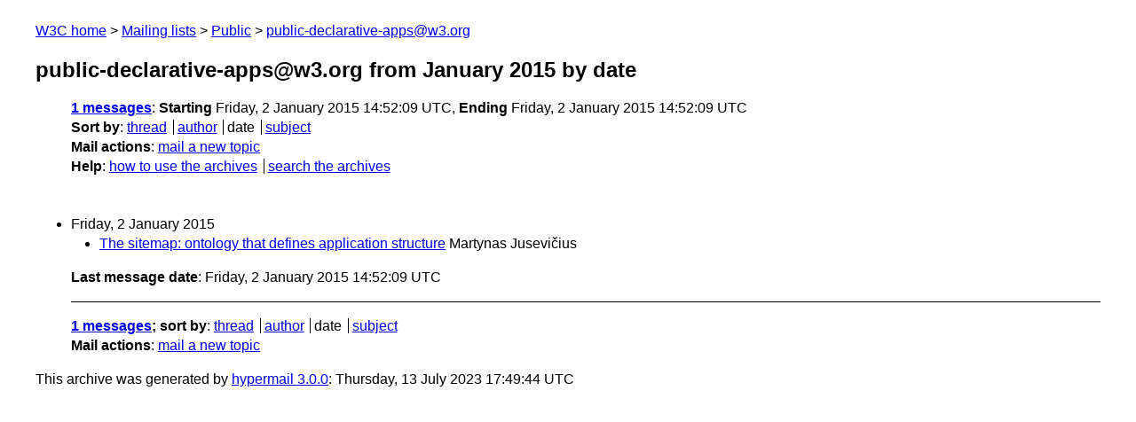

--- FILE ---
content_type: text/html
request_url: https://lists.w3.org/Archives/Public/public-declarative-apps/2015Jan/
body_size: 732
content:
<!DOCTYPE html>
<html xmlns="http://www.w3.org/1999/xhtml" lang="en">
<head>
<meta charset="UTF-8" />
<meta name="viewport" content="width=device-width, initial-scale=1" />
<meta name="generator" content="hypermail 3.0.0, see https://github.com/hypermail-project/hypermail/" />
<title>public-declarative-apps@w3.org from January 2015: by date</title>
<meta name="Subject" content="by date" />
<meta name="robots" content="noindex" />
<link rel="stylesheet" title="Normal view" href="/assets/styles/public.css" />
<link rel="help" href="/Help/" />
<link rel="start" href="../" title="public-declarative-apps@w3.org archives" />
<script defer="defer" src="/assets/js/archives.js"></script>
</head>
<body class="index">
<header class="head">
<nav class="breadcrumb" id="upper">
  <ul>
    <li><a href="https://www.w3.org/">W3C home</a></li>
    <li><a href="/">Mailing lists</a></li>
    <li><a href="../../">Public</a></li>
    <li><a href="../" rel="start">public-declarative-apps@w3.org</a></li>
  </ul>
</nav>
<h1><span class="archive-label">public-declarative-apps@w3.org from January 2015</span> by date</h1>
<nav id="navbar">
<ul class="hmenu_container">
<li><span class="heading"><a href="#first">1 messages</a></span>: <span class="heading">Starting</span> Friday,  2 January 2015 14:52:09 UTC, <span class="heading">Ending</span> Friday,  2 January 2015 14:52:09 UTC</li>
<li><span class="heading">Sort by</span>: <ul class="hmenu"><li><a href="thread.html" rel="alternate">thread</a></li>
<li><a href="author.html" rel="alternate">author</a></li>
<li>date</li>
<li><a href="subject.html" rel="alternate">subject</a></li>
</ul></li>
<li><span class="heading">Mail actions</span>: <ul class="hmenu"><li><a href="mailto:public-declarative-apps&#x40;&#0119;&#0051;&#0046;&#0111;&#0114;&#0103;">mail a new topic</a></li></ul></li>
<li><span class="heading">Help</span>: <ul class="hmenu">
    <li><a href="/Help/" rel="help">how to use the archives</a></li>
    <li><a href="https://www.w3.org/Search/Mail/Public/search?type-index=public-declarative-apps&amp;index-type=t">search the archives</a></li>
</ul>
</li></ul>
</nav>
</header>
<main class="messages-list">
<h2 id="first" class="heading">Friday,  2 January 2015</h2>
<ul>
<li><a id="msg0" href="0000.html">The sitemap: ontology that defines application structure</a> <span class="messages-list-author">Martynas Jusevičius</span> </li>
</ul>
<p id="end" class="last-message-date"><span class="heading">Last message date</span>: Friday,  2 January 2015 14:52:09 UTC</p>
</main>
<footer class="foot">
<nav id="navbarfoot">
<ul class="hmenu_container">
<li><span class="heading"><a href="#first">1 messages</a>; sort by</span>:
<ul class="hmenu">
<li><a href="thread.html">thread</a></li>
<li><a href="author.html">author</a></li>
<li>date</li>
<li><a href="subject.html">subject</a></li>
</ul>
</li><li><span class="heading">Mail actions</span>: <ul class="hmenu"><li><a href="mailto:public-declarative-apps&#x40;&#0119;&#0051;&#0046;&#0111;&#0114;&#0103;">mail a new topic</a></li></ul></li>
</ul>
</nav>
<!-- trailer="footer" -->
<p class="colophon">
This archive was generated by <a href="https://github.com/hypermail-project/hypermail/">hypermail 3.0.0</a>: Thursday, 13 July 2023 17:49:44 UTC
</p>
</footer>
</body>
</html>
